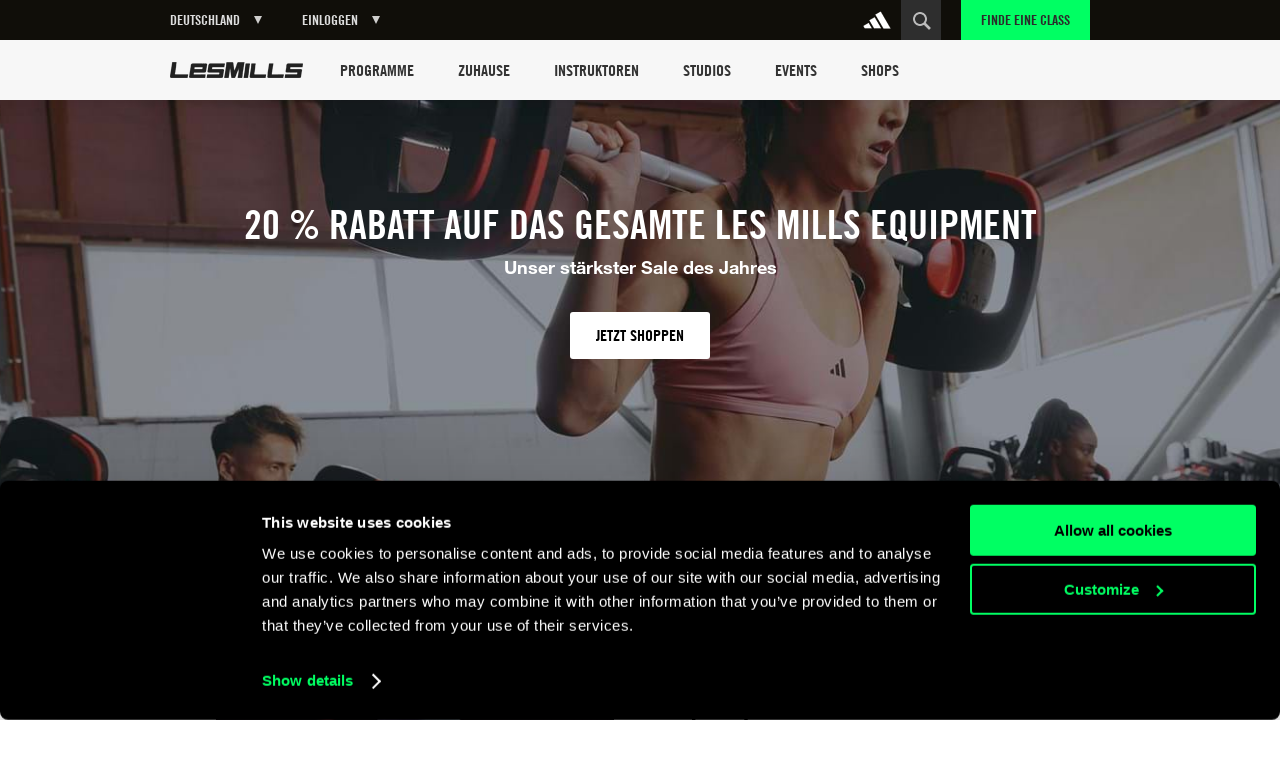

--- FILE ---
content_type: text/html
request_url: https://www.lesmills.com/de/
body_size: 14318
content:
<!doctype html> <html class="no-js" lang="en" data-st-key="VyB-k8nVFV38NrdHzbhV" data-st-site="de" data-maps-api-key="AIzaSyDiuMex20Ww4MWQAeN4m-8uyjXiouHq3h8" data-events-near-me-kilometers="50" ng-app="LesMills"> <head> <meta charset="utf-8"> <meta http-equiv="X-UA-Compatible" content="IE=edge,chrome=1,requiresActiveX=true"> <meta http-equiv="imagetoolbar" content="no"> <meta name="robots" content="max-snippet:-1, max-image-preview:large, max-video-preview:-1"/> <meta property="og:title" content="LES MILLS Germany – Fitness auf das n&#228;chste Level bringen"/> <meta property="og:description" content="Gruppenfitness, Ausbildungen, Beratung f&#252;r Studios, Equipment – alles aus einer Hand."/> <meta property="og:site_name" content="LES MILLS Germany"/> <meta property="og:url" content="https://www.lesmills.com/de/"/> <link rel="canonical" href="https://www.lesmills.com/de/"/> <meta property="og:image" content="https://lmimirroralphapvr.azureedge.net/static/media/31610/1a0b07cb-8ad5-4fb8-ae8b-81ad97247cd2/hero-500x500.png"/> <meta name="author" content="Bka Digital Outfitters, Auckland, New Zealand (www.bka.co.nz)"> <meta name="SKYPE_TOOLBAR" content="SKYPE_TOOLBAR_PARSER_COMPATIBLE"> <meta content="width=device-width, initial-scale=1.0, maximum-scale=1.0, user-scalable=0" name="viewport"/> <meta name="mobile-web-app-capable" content="yes"> <meta name="apple-mobile-web-app-capable" content="yes"> <meta name="apple-mobile-web-app-status-bar-style" content="black"> <meta name="apple-mobile-web-app-title" content="Les Mills"> <meta name="application-name" content="Les Mills"> <meta name="msapplication-tooltip" content="Les Mills"> <meta name="msapplication-starturl" content="http://www.lesmills.com/"> <meta name="theme-color" content="#000000"> <link rel="alternate" hreflang="x-default" href="https://www.lesmills.com/"> <link rel="alternate" hreflang="en-AI" href="https://www.lesmills.com/us/"> <link rel="alternate" hreflang="en-AG" href="https://www.lesmills.com/us/"> <link rel="alternate" hreflang="en-BS" href="https://www.lesmills.com/us/"> <link rel="alternate" hreflang="en-BB" href="https://www.lesmills.com/us/"> <link rel="alternate" hreflang="en-BM" href="https://www.lesmills.com/us/"> <link rel="alternate" hreflang="en-KY" href="https://www.lesmills.com/us/"> <link rel="alternate" hreflang="en-DM" href="https://www.lesmills.com/us/"> <link rel="alternate" hreflang="en-GD" href="https://www.lesmills.com/us/"> <link rel="alternate" hreflang="en-JM" href="https://www.lesmills.com/us/"> <link rel="alternate" hreflang="en-MS" href="https://www.lesmills.com/us/"> <link rel="alternate" hreflang="en-PR" href="https://www.lesmills.com/us/"> <link rel="alternate" hreflang="en-KN" href="https://www.lesmills.com/us/"> <link rel="alternate" hreflang="en-LC" href="https://www.lesmills.com/us/"> <link rel="alternate" hreflang="en-VC" href="https://www.lesmills.com/us/"> <link rel="alternate" hreflang="en-TT" href="https://www.lesmills.com/us/"> <link rel="alternate" hreflang="en-TC" href="https://www.lesmills.com/us/"> <link rel="alternate" hreflang="en-US" href="https://www.lesmills.com/us/"> <link rel="alternate" hreflang="en-VG" href="https://www.lesmills.com/us/"> <link rel="alternate" hreflang="en-IS" href="https://www.lesmills.com/uk/"> <link rel="alternate" hreflang="en-IE" href="https://www.lesmills.com/uk/"> <link rel="alternate" hreflang="en-GB" href="https://www.lesmills.com/uk/"> <link rel="alternate" hreflang="en-BG" href="https://www.lesmills.com/nordic/"> <link rel="alternate" hreflang="en-CZ" href="https://www.lesmills.com/nordic/"> <link rel="alternate" hreflang="en-DK" href="https://www.lesmills.com/nordic/"> <link rel="alternate" hreflang="en-EE" href="https://www.lesmills.com/nordic/"> <link rel="alternate" hreflang="en-FI" href="https://www.lesmills.com/nordic/"> <link rel="alternate" hreflang="en-LV" href="https://www.lesmills.com/nordic/"> <link rel="alternate" hreflang="en-LT" href="https://www.lesmills.com/nordic/"> <link rel="alternate" hreflang="en-NO" href="https://www.lesmills.com/nordic/"> <link rel="alternate" hreflang="en-PL" href="https://www.lesmills.com/nordic/"> <link rel="alternate" hreflang="en-RO" href="https://www.lesmills.com/nordic/"> <link rel="alternate" hreflang="en-SK" href="https://www.lesmills.com/nordic/"> <link rel="alternate" hreflang="en-SE" href="https://www.lesmills.com/nordic/"> <link rel="alternate" hreflang="de-AT" href="https://www.lesmills.com/de/"> <link rel="alternate" hreflang="de-DE" href="https://www.lesmills.com/de/"> <link rel="alternate" hreflang="de-HU" href="https://www.lesmills.com/de/"> <link rel="alternate" hreflang="nl-AW" href="https://www.lesmills.com/nl/"> <link rel="alternate" hreflang="nl-BE" href="https://www.lesmills.com/nl/"> <link rel="alternate" hreflang="nl-BQ" href="https://www.lesmills.com/nl/"> <link rel="alternate" hreflang="nl-CW" href="https://www.lesmills.com/nl/"> <link rel="alternate" hreflang="nl-NL" href="https://www.lesmills.com/nl/"> <link rel="alternate" hreflang="nl-SR" href="https://www.lesmills.com/nl/"> <link rel="alternate" hreflang="en-AE" href="https://www.lesmills.com/ae/"> <link rel="alternate" hreflang="en-AM" href="https://www.lesmills.com/ae/"> <link rel="alternate" hreflang="en-AZ" href="https://www.lesmills.com/ae/"> <link rel="alternate" hreflang="en-BH" href="https://www.lesmills.com/ae/"> <link rel="alternate" hreflang="en-BW" href="https://www.lesmills.com/ae/"> <link rel="alternate" hreflang="en-ET" href="https://www.lesmills.com/ae/"> <link rel="alternate" hreflang="en-GH" href="https://www.lesmills.com/ae/"> <link rel="alternate" hreflang="en-IR" href="https://www.lesmills.com/ae/"> <link rel="alternate" hreflang="en-IQ" href="https://www.lesmills.com/ae/"> <link rel="alternate" hreflang="en-JO" href="https://www.lesmills.com/ae/"> <link rel="alternate" hreflang="en-KZ" href="https://www.lesmills.com/ae/"> <link rel="alternate" hreflang="en-KE" href="https://www.lesmills.com/ae/"> <link rel="alternate" hreflang="en-KW" href="https://www.lesmills.com/ae/"> <link rel="alternate" hreflang="en-KG" href="https://www.lesmills.com/ae/"> <link rel="alternate" hreflang="en-LR" href="https://www.lesmills.com/ae/"> <link rel="alternate" hreflang="en-NG" href="https://www.lesmills.com/ae/"> <link rel="alternate" hreflang="en-OM" href="https://www.lesmills.com/ae/"> <link rel="alternate" hreflang="en-PK" href="https://www.lesmills.com/ae/"> <link rel="alternate" hreflang="en-QA" href="https://www.lesmills.com/ae/"> <link rel="alternate" hreflang="en-SA" href="https://www.lesmills.com/ae/"> <link rel="alternate" hreflang="en-SL" href="https://www.lesmills.com/ae/"> <link rel="alternate" hreflang="en-ZA" href="https://www.lesmills.com/ae/"> <link rel="alternate" hreflang="en-LK" href="https://www.lesmills.com/ae/"> <link rel="alternate" hreflang="en-TJ" href="https://www.lesmills.com/ae/"> <link rel="alternate" hreflang="en-TZ" href="https://www.lesmills.com/ae/"> <link rel="alternate" hreflang="en-TM" href="https://www.lesmills.com/ae/"> <link rel="alternate" hreflang="en-UG" href="https://www.lesmills.com/ae/"> <link rel="alternate" hreflang="en-UZ" href="https://www.lesmills.com/ae/"> <link rel="alternate" hreflang="en-YE" href="https://www.lesmills.com/ae/"> <link rel="alternate" hreflang="en-ZW" href="https://www.lesmills.com/ae/"> <link rel="alternate" hreflang="ja-JP" href="https://www.lesmills.com/jp/"> <link rel="alternate" hreflang="pt-BR" href="https://www.lesmills.com/br/"> <title>LES MILLS Germany – Fitness auf das n&#228;chste Level bringen</title> <meta name="title" content="LES MILLS Germany – Fitness auf das n&#228;chste Level bringen"/> <meta name="description" content="Gruppenfitness, Ausbildungen, Beratung f&amp;#252;r Studios, Equipment – alles aus einer Hand."> <meta property="twitter:site" content="@lesmills"/> <meta property="twitter:creator" content="@lesmills"/> <meta property="twitter:title" content="LES MILLS Germany – Fitness auf das n&#228;chste Level bringen"/> <meta property="twitter:description" content="Gruppenfitness, Ausbildungen, Beratung f&#252;r Studios, Equipment – alles aus einer Hand."/> <meta property="twitter:image" content="https://lmimirroralphapvr.azureedge.net/static/media/27756/9d54e6d4-7a37-4cf7-94b9-0f21446c22f5/lm-rb_ss22_bodypump_group1_0459_final_small.png"/> <meta property="twitter:card" content="summary_large_image"/> <meta class="swiftype" name="page_title" data-type="string" content="LES MILLS Germany – Fitness auf das n&#228;chste Level bringen"/> <meta class="swiftype" name="page_description" data-type="string" content="Gruppenfitness, Ausbildungen, Beratung f&amp;#252;r Studios, Equipment – alles aus einer Hand."/> <meta class="swiftype" name="site" data-type="string" content="de"/> <meta class="swiftype" name="page_type" data-type="string" content="Home"/> <meta name="msvalidate.01" content="01FCCB42CE08DB4B748A1E602D22336E"/> <meta name="google-site-verification" content="U9MHt3n-u7suDQUnSBFATgPSwMxij0fj_t43KvAapig"/> <link rel="apple-touch-icon" sizes="180x180" href="https://lmimirroralphapvr.azureedge.net/static/resources/img/33ba0487-800b-4366-a5f0-b99c0ca291cb/apple-touch-icon.png"> <link rel="icon" type="image/png" sizes="32x32" href="https://lmimirroralphapvr.azureedge.net/static/resources/img/c2910606-c29b-43e0-9a14-7013b00bb2ec/favicon-32x32.png"> <link rel="icon" type="image/png" sizes="16x16" href="https://lmimirroralphapvr.azureedge.net/static/resources/img/d308c05b-ac94-4537-96cb-da6a045d4c8d/favicon-16x16.png"> <link rel="manifest" href="https://lmimirroralphapvr.azureedge.net/static/resources/img/3a045ad3-c46f-495f-84c7-2ba2c86369ef/manifest.json"> <link rel="mask-icon" href="https://lmimirroralphapvr.azureedge.net/static/resources/img/86e6d8c6-16d8-4c5f-b7ab-7a5db236455b/safari-pinned-tab.svg" color="#5bbad5"> <link rel="shortcut icon" href="https://lmimirroralphapvr.azureedge.net/static/resources/img/1bf7da2d-11e5-473b-b15b-3f1ac7c05a3d/favicon.ico"> <meta name="msapplication-config" content="https://lmimirroralphapvr.azureedge.net/static/resources/img/b3558303-e6cb-43e9-85b6-d08705446ac3/browserconfig.xml"> <meta name="theme-color" content="#ffffff"> <link href="https://lmimirroralphapvr.azureedge.net/static/resources/css/d58e33c9-c538-40da-91d8-f119577360ba/site.css" rel="stylesheet"/> <noscript><iframe src="//www.googletagmanager.com/ns.html?id=GTM-N9PZQ5" height="0" width="0" style="display:none;visibility:hidden"></iframe></noscript> <script>
    dataLayer = [];
</script> <script>
    dataLayer = [{ 'dimension16': 'Germany' }];

    (function (w, d, s, l, i) {
        w[l] = w[l] || []; w[l].push({
            'gtm.start':
            new Date().getTime(), event: 'gtm.js'
        }); var f = d.getElementsByTagName(s)[0],
        j = d.createElement(s), dl = l != 'dataLayer' ? '&l=' + l : ''; j.async = true; j.src =
        '//www.googletagmanager.com/gtm.js?id=' + i + dl; f.parentNode.insertBefore(j, f);
        })(window, document, 'script', 'dataLayer', 'GTM-N9PZQ5');
</script> </head> <body> <svg xmlns="http://www.w3.org/2000/svg" style="display: none;"> <symbol id="cf-icon-email" viewBox="0 0 24 24"> <path d="M21 4H3c-1.1 0-2 .9-2 2v12c0 1.1.9 2 2 2h18c1.1 0 2-.9 2-2V6c0-1.1-.9-2-2-2zm0 14H3V8l7.9 5.3c.7.4 1.5.4 2.2 0L21 8v10zm-9-6L3 6h18l-9 6z"/> </symbol> <symbol id="cf-icon-facebook" viewBox="0 0 24 24"> <path d="M17 9h-3.4V6.7c0-.8.6-1 .9-1h2.4V2h-3.3C10 2 9.1 4.8 9.1 6.5V9H7v3.8h2.1V22h4.5v-9.2h3L17 9z"/> </symbol> <symbol id="cf-icon-twitter" viewBox="0 0 24 24"> <path d="M23.7 4.7c-.9.4-1.8.6-2.8.8 1-.6 1.8-1.5 2.1-2.7-.9.5-2 .9-3 1.2-.9-.9-2.1-1.5-3.5-1.5-2.6 0-4.8 2.1-4.8 4.8 0 .4 0 .7.1 1.1-4-.2-7.5-2.1-9.9-5-.4.7-.6 1.5-.6 2.4 0 1.7.8 3.1 2.1 4-.8 0-1.5-.2-2.2-.6v.1c0 2.3 1.7 4.3 3.8 4.7-.4.1-.8.2-1.3.2-.3 0-.6 0-.9-.1.6 1.9 2.4 3.3 4.5 3.3-1.6 1.3-3.7 2.1-6 2.1-.4 0-.8 0-1.1-.1 2.1 1.4 4.6 2.2 7.4 2.2 8.8 0 13.6-7.3 13.6-13.6v-.6c1-.8 1.8-1.7 2.5-2.7z"/> </symbol> <symbol id="cf-icon-google-plus" viewBox="0 0 24 24"> <path d="M12.3 13.4c-.5-.4-1.5-1.3-1.5-1.8 0-.6.2-.9 1.1-1.7 1-.8 1.7-2 1.7-3.3 0-1.5-.7-2.4-1.9-3.6h1.9l1.3-.6H9c-2.6 0-5.1 2-5.1 4.3 0 2.4 1.8 4.3 4.5 4.3h.5c-.2.3-.3.7-.3 1.1 0 .7.4 1.2.8 1.6h-1c-3.3 0-5.8 2.1-5.8 4.2s2.8 3.5 6 3.5c3.7 0 5.8-2.1 5.8-4.2-.1-1.6-.6-2.7-2.1-3.8zm-3.2-2.9c-1.5 0-3-1.7-3.2-3.7-.3-2 .8-3.5 2.3-3.5 1.5 0 3 1.6 3.2 3.6.2 2.1-.8 3.6-2.3 3.6zm-.6 10.1c-2.3 0-3.9-1.4-3.9-3.1 0-1.7 2-3.1 4.3-3.1.5 0 1 .1 1.5.2 1.2.9 2.1 1.3 2.4 2.3 0 .2.1.4.1.6-.1 1.7-1.2 3.1-4.4 3.1z"/> <path d="M18.5 10.8v-3h-1.2v3h-2.9V12h2.9v3h1.2v-3h3v-1.2"/> </symbol> <symbol id="cf-icon-linkedin" viewBox="0 0 24 24"> <path d="M2.8 8.8h3.9v12.7H2.8V8.8zm2-6.3c1.3 0 2.3 1 2.3 2.3S6 7.1 4.8 7.1c-1.3 0-2.3-1-2.3-2.3s1-2.3 2.3-2.3M9.2 8.8H13v1.7c.5-1 1.8-2 3.7-2 4 0 4.7 2.6 4.7 6v6.9h-3.9v-6.2c0-1.5 0-3.4-2-3.4-2.1 0-2.4 1.6-2.4 3.3v6.3H9.2V8.8z"/> </symbol> <symbol id="cf-icon-chev-right" viewBox="0 0 512 512"> <path d="m217 126l-28 30 90 96-90 97 28 29 118-126z"/> </symbol> <symbol id="cf-icon-chev-left" viewBox="0 0 512 512"> <path d="m323 156l-28-30-118 126 118 126 28-29-90-97z"/> </symbol> </svg> <style type="text/css">
		.fortyn_popup_frame input, .fortyn_popup_frame input[type=text], .fortyn_popup_frame textarea {
			margin: 0 0 10px;
			vertical-align: top;
			font-family: Arial,Helvetica,sans-serif;
			line-height: normal;
			-moz-box-sizing: border-box;
			-webkit-box-sizing: border-box;
			box-sizing: border-box;
			padding: 8px;
			width: 100%;
			border: 2px solid #B3B1B1;
			border-radius: 2px;
			-webkit-border-radius: 2px;
			-moz-border-radius: 2px;
			font-size: 100%;
			height: 36px
		}

		.fortyn_popup_frame ol, .fortyn_popup_frame ul {
			list-style: none
		}

		.fortyn_popup_frame blockquote, .fortyn_popup_frame q {
			quotes: none
		}

		.fortyn_popup_frame table, .fortyn_popup_frame table td {
			padding: 0;
			border: none;
			border-collapse: collapse
		}

		.fortyn_popup_frame embed, .fortyn_popup_frame img {
			vertical-align: top
		}

		.fortyn_input_placeholder {
			color: #aaa
		}

		.fortyn_popup_frame {
			font-family: Arial,Helvetica,sans-serif;
			font-style: normal;
			font-size: 15px;
			color: #fff;
			background-color: #000;
			min-width: 300px;
			max-width: 700px;
			margin: 5px;
			padding: 15px;
			position: absolute;
			border: 5px solid #fff;
			border-radius: 3px;
			-webkit-border-radius: 3px;
			-moz-border-radius: 3px
		}

			.fortyn_popup_frame .fortyn_popup_close {
				top: -13px;
				right: -13px;
				background: #000;
				width: 22px;
				height: 22px;
				line-height: 22px;
				position: absolute;
				border: solid #fff;
				border-radius: 35px;
				-webkit-border-radius: 35px;
				-moz-border-radius: 35px;
				font-size: 18px;
				font-weight: 700;
				text-align: center;
				cursor: pointer
			}

				.fortyn_popup_frame .fortyn_popup_close:hover {
					box-shadow: 0 0 11px #fff
				}

			.fortyn_popup_frame .fortyn_popup_label {
				padding: 0 0 8px
			}

			.fortyn_popup_frame .fortyn_popup_subtitle {
				font-size: 16px;
				line-height: 18px;
				padding: 8px 0
			}

			.fortyn_popup_frame .fortyn_popup_error {
				color: red;
				font-size: 15px;
				text-align: center
			}

			.fortyn_popup_frame .fortyn_popup_email {
				display: flex
			}

			.fortyn_popup_frame .fortyn_popup_interest textarea {
				height: 100px
			}

			.fortyn_popup_frame .fortyn_popup_submit {
				float: right;
				background: #fed500;
				margin: 10px 0 0;
				padding: 8px 13px;
				color: #000;
				font-size: 17px;
				border-radius: 4px;
				-moz-border-radius: 4px;
				-webkit-border-radius: 4px;
				cursor: pointer;
				box-shadow: 0 0 1px #fff;
				font-weight: 700
			}

			.fortyn_popup_frame .fortyn_popup_submit_link {
				float: right;
				margin: 20px 0 0;
				color: #fff;
				text-decoration: underline
			}

			.fortyn_popup_frame .fortyn_popup_submit:hover {
				box-shadow: 0 0 5px #fff
			}
	</style> <base href="/"> <div id="FACModalWapper"> <section class="class-finder class-finder--loading" id="class-finder"> <a href="javascript:void(0)" class="class-finder__close js-close-class-finder"></a> <form class="class-finder__form" id="class-finder__form"> <h3 class="class-finder__form__title">Find a class</h3> <div class="class-finder__form__container"> <div class="selected-facility-name__container"> <span class="selected-facility-name__location"><img src="https://lmimirroralphapvr.azureedge.net/static/resources/img/icons/e4caa9f4-ac35-453e-855d-3eb5ee4c1e56/location.svg" alt="location icon"/></span> <span class="selected-facility-name"></span> <span class="selected-facility-name__container__close"> </span> </div> <div class="class-finder__form__container--divider"> <span class="class-finder__dropdown__selected"> <label class="">W&#228;hlen Sie eine Klasse(n) aus</label> <span data-label="Alle Classes">Alle Classes</span> </span> </div> <div> <input type="text" class="class-finder__input" placeholder="PLZ oder Stadt eingeben" id="class-finder__input"/> <button type="submit" class="class-finder__submit"></button> </div> </div> </form> <div class="class-finder__dropdown"> <div class="class-finder__dropdown__content" id="class-finder__filter"> <div class="class-finder__dropdown__inner"> <ul class="class-finder__programs__list"> <li class="class-finder__program__item"> <input type="checkbox" data-nouniform id="class-finder-all" value="all" data-name="Alle Classes" checked/> <label for="class-finder-all">Alle Classes</label> </li> <li class="class-finder__program__item lmi-ba"> <input type="checkbox" data-nouniform id="program-item-ba" value="ba" data-api-keys="ba" data-name="BODYATTACK"/> <label for="program-item-ba">BODYATTACK</label> </li> <li class="class-finder__program__item lmi-bb"> <input type="checkbox" data-nouniform id="program-item-bb" value="bb" data-api-keys="bb" data-name="BODYBALANCE"/> <label for="program-item-bb">BODYBALANCE</label> </li> <li class="class-finder__program__item lmi-bc"> <input type="checkbox" data-nouniform id="program-item-bc" value="bc" data-api-keys="bc" data-name="BODYCOMBAT"/> <label for="program-item-bc">BODYCOMBAT</label> </li> <li class="class-finder__program__item lmi-bj"> <input type="checkbox" data-nouniform id="program-item-bj" value="bj" data-api-keys="bj" data-name="BODYJAM"/> <label for="program-item-bj">BODYJAM</label> </li> <li class="class-finder__program__item lmi-bp"> <input type="checkbox" data-nouniform id="program-item-bp" value="bp" data-api-keys="bp" data-name="BODYPUMP"/> <label for="program-item-bp">BODYPUMP</label> </li> <li class="class-finder__program__item lmi-btm"> <input type="checkbox" data-nouniform id="program-item-btm" value="btm" data-api-keys="btm" data-name="BORN TO MOVE"/> <label for="program-item-btm">BORN TO MOVE</label> </li> <li class="class-finder__program__item lmi-lmbph"> <input type="checkbox" data-nouniform id="program-item-lmbph" value="lmbph" data-api-keys="lmbph" data-name="LES MILLS BODYPUMP HEAVY"/> <label for="program-item-lmbph">LES MILLS BODYPUMP HEAVY</label> </li> <li class="class-finder__program__item lmi-lmc"> <input type="checkbox" data-nouniform id="program-item-lmc" value="lmc" data-api-keys="lmc" data-name="LES MILLS CEREMONY"/> <label for="program-item-lmc">LES MILLS CEREMONY</label> </li> <li class="class-finder__program__item lmi-cr"> <input type="checkbox" data-nouniform id="program-item-cr" value="cr" data-api-keys="cr" data-name="LES MILLS CORE"/> <label for="program-item-cr">LES MILLS CORE</label> </li> <li class="class-finder__program__item lmi-lmd"> <input type="checkbox" data-nouniform id="program-item-lmd" value="lmd" data-api-keys="lmd" data-name="LES MILLS DANCE"/> <label for="program-item-lmd">LES MILLS DANCE</label> </li> <li class="class-finder__program__item lmi-lmfs"> <input type="checkbox" data-nouniform id="program-item-lmfs" value="lmfs" data-api-keys="lmfs" data-name="LES MILLS FUNCTIONAL STRENGTH"/> <label for="program-item-lmfs">LES MILLS FUNCTIONAL STRENGTH</label> </li> <li class="class-finder__program__item lmi-lmga lmi-lmgc lmi-lmgs"> <input type="checkbox" data-nouniform id="program-item-lmga" value="lmga" data-api-keys="lmga,lmgc,lmgs" data-name="LES MILLS GRIT SERIES"/> <label for="program-item-lmga">LES MILLS GRIT SERIES</label> </li> <li class="class-finder__program__item lmi-lmp"> <input type="checkbox" data-nouniform id="program-item-lmp" value="lmp" data-api-keys="lmp" data-name="LES MILLS PILATES"/> <label for="program-item-lmp">LES MILLS PILATES</label> </li> <li class="class-finder__program__item lmi-lms"> <input type="checkbox" data-nouniform id="program-item-lms" value="lms" data-api-keys="lms" data-name="LES MILLS SHAPES"/> <label for="program-item-lms">LES MILLS SHAPES</label> </li> <li class="class-finder__program__item lmi-lmsp"> <input type="checkbox" data-nouniform id="program-item-lmsp" value="lmsp" data-api-keys="lmsp" data-name="LES MILLS SPRINT"/> <label for="program-item-lmsp">LES MILLS SPRINT</label> </li> <li class="class-finder__program__item lmi-lmsd"> <input type="checkbox" data-nouniform id="program-item-lmsd" value="lmsd" data-api-keys="lmsd" data-name="LES MILLS STRENGTH DEVELOPMENT"/> <label for="program-item-lmsd">LES MILLS STRENGTH DEVELOPMENT</label> </li> <li class="class-finder__program__item lmi-lmt"> <input type="checkbox" data-nouniform id="program-item-lmt" value="lmt" data-api-keys="lmt" data-name="LES MILLS THRIVE"/> <label for="program-item-lmt">LES MILLS THRIVE</label> </li> <li class="class-finder__program__item lmi-lmtn"> <input type="checkbox" data-nouniform id="program-item-lmtn" value="lmtn" data-api-keys="lmtn" data-name="LES MILLS TONE"/> <label for="program-item-lmtn">LES MILLS TONE</label> </li> <li class="class-finder__program__item lmi-lmy"> <input type="checkbox" data-nouniform id="program-item-lmy" value="lmy" data-api-keys="lmy" data-name="LES MILLS YOGA"/> <label for="program-item-lmy">LES MILLS YOGA</label> </li> <li class="class-finder__program__item lmi-ls"> <input type="checkbox" data-nouniform id="program-item-ls" value="ls" data-api-keys="ls" data-name="LMI STEP"/> <label for="program-item-ls">LMI STEP</label> </li> <li class="class-finder__program__item lmi-rpm"> <input type="checkbox" data-nouniform id="program-item-rpm" value="rpm" data-api-keys="rpm" data-name="RPM"/> <label for="program-item-rpm">RPM</label> </li> <li class="class-finder__program__item lmi-tr"> <input type="checkbox" data-nouniform id="program-item-tr" value="tr" data-api-keys="tr" data-name="THE TRIP"/> <label for="program-item-tr">THE TRIP</label> </li> <li class="class-finder__program__item lmi-vba lmi-vbb lmi-vbc lmi-vbp lmi-vbtm lmi-vcr lmi-vlmd lmi-vlmga lmi-vlmgc lmi-vlmgs lmi-vlmsp lmi-vrpm lmi-vtr"> <input type="checkbox" data-nouniform id="program-item-vba" value="vba" data-api-keys="vba,vbb,vbc,vbp,vbtm,vcr,vlmd,vlmga,vlmgc,vlmgs,vlmsp,vrpm,vtr" data-name="VIRTUAL"/> <label for="program-item-vba">VIRTUAL</label> </li> </ul> </div> </div> </div> <div class="class-finder__map-container"> <div class="class-finder__map__loading"> <span class="class-finder__map__loading__text">LAden...</span> </div> <div id="class-finder__map__loader"><img src="https://lmimirroralphapvr.azureedge.net/static/resources/img/51c50e0c-425f-4fbd-9361-043084487272/fac-map-loader.svg" alt="map loading icon"></div> <div class="class-finder__map" id="class-finder__map"></div> </div> <div class="class-finder__results"> <h2 class="class-finder__results__title"><span class="class-finder__results__title__see">Sehen</span><span class="class-finder__results__count" id="class-finder__results__count">0</span>&nbsp;<span class="class-finder__results__title__locations">Gefundene Standorte</span></h2> <ul class="class-finder__results__list" id="class-finder__results__placeholder"> <li class="class-finder__result class-finder__result__placeholder"> <h3 class="class-finder__result__title">LAden...</h3> <address class="class-finder__result__address">LAden...</address> </li> <li class="class-finder__result class-finder__result__placeholder"> <h3 class="class-finder__result__title">LAden...</h3> <address class="class-finder__result__address">LAden...</address> </li> <li class="class-finder__result class-finder__result__placeholder"> <h3 class="class-finder__result__title">LAden...</h3> <address class="class-finder__result__address">LAden...</address> </li> </ul> <ul class="class-finder__results__list" id="class-finder__results__list"> <li class="class-finder__result"> <h3 class="class-finder__result__title"></h3> <address class="class-finder__result__address"></address> </li> </ul> </div> <div id="club-finder-info-container" class="class-finder__info__container"></div> </section> <div id="classfinder_noresults" class="info-modal hide"> <h2 class="info-modal__title">Kein Ergebnis</h2> <p>Wir konnten keine Ergebnisse zu dieser Suche finden. Tipp: Suche noch einmal und gebe die n&#228;chstgr&#246;&#223;ere Stadt in deiner N&#228;he an.</p> <button class="info-modal__button" id="classfinder_noresults_hide">OK</button> </div> <script id="classTpl" type="text/template">
    <h3 class="class-finder__result__title">{{name}}</h3>
    <address class="class-finder__result__address">{{address}}</address>
</script> <script id="classInfoWindowTpl" type="text/template">
	<div id="class-finder__info__swipeup" class="class-finder__info__swipeup"></div>
    <div class="class-finder__info" data-name="{{name}}" data-id="{{id}}">
		<div class="class-finder__info__head">
			<div>
				<h3 class="class-finder__info__title">{{name}}</h3>
			</div>
			<div class="class-finder__info__close">
			</div>
			<div class="class-finder__info__expand">
			</div>
		</div>
		<div class="class-finder__info__details">
			<div class="class-finder__info__row">
				<span class="class-finder__info__addr"><img src="https://lmimirroralphapvr.azureedge.net/static/resources/img/icons/e4caa9f4-ac35-453e-855d-3eb5ee4c1e56/location.svg" alt="location icon" /></span>
				<span><a href="https://www.google.com/maps/search/?api=1&query={{address}}" target="_blank">{{address}}</a></span>
			</div>
			<div class="class-finder__info__row">
				<span class="class-finder__info__phone"><img src="https://lmimirroralphapvr.azureedge.net/static/resources/img/icons/37913641-ede4-4fb5-945f-c196814f5046/phone.svg" alt="phone icon" /></span>
				<span><a href="tel:{{phone}}">{{phone}}</a></span>
			</div>
			<div class="class-finder__info__row">
				<span class="class-finder__info__website"><img src="https://lmimirroralphapvr.azureedge.net/static/resources/img/icons/4b03bf74-d242-43f4-8c0f-c1916a5b0e25/website.svg" alt="website icon" /></span>
				<span><a href="{{url}}" target="_blank" class="js-class-finder__info__website">{{url}}</a></span>
			</div>
		</div>
        <div class="class-finder__info__classes">
			<h5>Klassen</h5>
			<ul>
				{{#classNames}}
				<li>{{.}}</li>
				{{/classNames}}
			</ul>
        </div>
    </div>
</script> <input type="hidden" id="FACApiUrl" value="https://licensee-api.azure-api.net/api/class/getbygeo"/> <input type="hidden" id="SubscriptionKey" value="c7863d655cf5497baf15a417d2705e09"/> <input type="hidden" id="FACDataSource" value="db"/> <input type="hidden" id="LocationsLabel" value="Location(s)"/> <input type="hidden" id="LoadingLabel" value="LAden"/> <input type="hidden" id="SelectionsLabel" value=""/> <input type="hidden" id="ClassTypes" value="[[&quot;BA&quot;,&quot;lmi-ba&quot;,&quot;BODYATTACK&quot;],[&quot;BB&quot;,&quot;lmi-bb&quot;,&quot;BODYBALANCE&quot;],[&quot;BC&quot;,&quot;lmi-bc&quot;,&quot;BODYCOMBAT&quot;],[&quot;BJ&quot;,&quot;lmi-bj&quot;,&quot;BODYJAM&quot;],[&quot;BP&quot;,&quot;lmi-bp&quot;,&quot;BODYPUMP&quot;],[&quot;BTM&quot;,&quot;lmi-btm&quot;,&quot;BORN TO MOVE&quot;],[&quot;LMBPH&quot;,&quot;lmi-lmbph&quot;,&quot;LES MILLS BODYPUMP HEAVY&quot;],[&quot;LMC&quot;,&quot;lmi-lmc&quot;,&quot;LES MILLS CEREMONY&quot;],[&quot;CR&quot;,&quot;lmi-cr&quot;,&quot;LES MILLS CORE&quot;],[&quot;LMD&quot;,&quot;lmi-lmd&quot;,&quot;LES MILLS DANCE&quot;],[&quot;LMFS&quot;,&quot;lmi-lmfs&quot;,&quot;LES MILLS FUNCTIONAL STRENGTH&quot;],[&quot;LMGA&quot;,&quot;lmi-lmga&quot;,&quot;LES MILLS GRIT SERIES&quot;],[&quot;LMGC&quot;,&quot;lmi-lmgc&quot;,&quot;LES MILLS GRIT SERIES&quot;],[&quot;LMGS&quot;,&quot;lmi-lmgs&quot;,&quot;LES MILLS GRIT SERIES&quot;],[&quot;LMP&quot;,&quot;lmi-lmp&quot;,&quot;LES MILLS PILATES&quot;],[&quot;LMS&quot;,&quot;lmi-lms&quot;,&quot;LES MILLS SHAPES&quot;],[&quot;LMSP&quot;,&quot;lmi-lmsp&quot;,&quot;LES MILLS SPRINT&quot;],[&quot;LMSD&quot;,&quot;lmi-lmsd&quot;,&quot;LES MILLS STRENGTH DEVELOPMENT&quot;],[&quot;LMT&quot;,&quot;lmi-lmt&quot;,&quot;LES MILLS THRIVE&quot;],[&quot;LMTN&quot;,&quot;lmi-lmtn&quot;,&quot;LES MILLS TONE&quot;],[&quot;LMY&quot;,&quot;lmi-lmy&quot;,&quot;LES MILLS YOGA&quot;],[&quot;LS&quot;,&quot;lmi-ls&quot;,&quot;LMI STEP&quot;],[&quot;RPM&quot;,&quot;lmi-rpm&quot;,&quot;RPM&quot;],[&quot;TR&quot;,&quot;lmi-tr&quot;,&quot;THE TRIP&quot;],[&quot;VBA&quot;,&quot;lmi-vba&quot;,&quot;VIRTUAL&quot;],[&quot;VBB&quot;,&quot;lmi-vbb&quot;,&quot;VIRTUAL&quot;],[&quot;VBC&quot;,&quot;lmi-vbc&quot;,&quot;VIRTUAL&quot;],[&quot;VBP&quot;,&quot;lmi-vbp&quot;,&quot;VIRTUAL&quot;],[&quot;VBTM&quot;,&quot;lmi-vbtm&quot;,&quot;VIRTUAL&quot;],[&quot;VCR&quot;,&quot;lmi-vcr&quot;,&quot;VIRTUAL&quot;],[&quot;VLMD&quot;,&quot;lmi-vlmd&quot;,&quot;VIRTUAL&quot;],[&quot;VLMGA&quot;,&quot;lmi-vlmga&quot;,&quot;VIRTUAL&quot;],[&quot;VLMGC&quot;,&quot;lmi-vlmgc&quot;,&quot;VIRTUAL&quot;],[&quot;VLMGS&quot;,&quot;lmi-vlmgs&quot;,&quot;VIRTUAL&quot;],[&quot;VLMSP&quot;,&quot;lmi-vlmsp&quot;,&quot;VIRTUAL&quot;],[&quot;VRPM&quot;,&quot;lmi-vrpm&quot;,&quot;VIRTUAL&quot;],[&quot;VTR&quot;,&quot;lmi-vtr&quot;,&quot;VIRTUAL&quot;]]"/> </div> <div class="masthead-wrapper"> <header id="masthead" class="masthead"> <div class="masthead__content"> <a href="/de/" class="logo logo--light masthead__logo">Global</a> <div id="large-user-action" class="large-user-action"></div> <div class="masthead__search" id="masthead__search"> <div class="masthead__search__form"> <input type="text" data-page="/de/suchen/" class="masthead__search__input" placeholder="Suchen"/> <button class="masthead__search__submit"><span>Los</span></button> </div> </div> <a href="javascript:void(0)" class="nav-toggle" id="nav-toggle"></a> <a href="#" class="search-toggle" id="search-toggle"></a> <a href="/de/finde-eine-klasse/" class="masthead__find-a-class masthead__find-a-class--small ">Finde eine Class</a> <div class="masthead__actions"> <a class="masthead__adidas-logo" href="https://go.adidas.com/ihha/lesmillstraining" target="_blank" title="Adidas" rel="nofollow noopener"> <svg class="adidas-logo" width="240" height="240" viewBox="0 0 240 240" fill="none" xmlns="http://www.w3.org/2000/svg"> <path d="M57.4017 142.203L18 164.558L28.2941 182.301H80.6523L57.4017 142.203Z" fill="white" stroke="white"/> <path d="M102.321 99.6074L63.0996 121.969L98.3988 182.308H150.813L102.321 99.6074Z" fill="white" stroke="white"/> <path d="M147.653 57L108.227 79.6588L168.61 183.14H221.001L147.653 57Z" fill="white" stroke="white"/> </svg> </a> <div class="masthead_search-desktop" id="masthead-search-desktop-wrapper"> <a href="javascript:void(0)" class="search-toggle search-toggle--desktop" id="search-toggle-desktop" data-href="#"></a> </div> <a href="/de/finde-eine-klasse/" id="find-class-url" class="masthead__find-a-class masthead__find-a-class--desktop ">Finde eine Class</a> </div> </div> </header> <div class="nav-primary" id="nav-primary"> <nav class="nav-primary__content"> <a href="/de/" class="logo">Les Mills Home</a> <div id="small-user-action" class="small-user-action"> <div class="country-selector"> <div class="country-selector__flyout"> <div class="country-selector__flyout__inner"> <div class="region "> <h3 class="region__header">Rest der Welt</h3> <ul class="region__site__container"> <li><a href="/" class="region__site">Global</a></li> <li><a href="https://www.lesmills.com.au/" class="region__site">Asien-Pazifik</a></li> <li><a href="https://www.lesmills.com.cn" class="region__site">China</a></li> <li><a href="https://www.lesmills.co.il/" class="region__site">Israel</a></li> <li><a href="/jp/" class="region__site">Japan</a></li> <li><a href="/ae/" class="region__site">Mittlerer Osten</a></li> </ul> </div> <div class="region "> <h3 class="region__header">Amerika</h3> <ul class="region__site__container"> <li><a href="http://www.lesmillsargentina.com.ar/" class="region__site">Argentinien</a></li> <li><a href="http://www.lesmillsargentina.com.ar/" class="region__site">Bolivien</a></li> <li><a href="/br/" class="region__site">Brasilien</a></li> <li><a href="http://bodysystems.cl/" class="region__site">Chile</a></li> <li><a href="https://lesmills.com.co/" class="region__site">Kolumbien</a></li> <li><a href="https://lesmills.com.co/" class="region__site">Ecuador</a></li> <li><a href="https://www.lesmills.mx/" class="region__site">Mexiko</a></li> <li><a href="https://lesmills.com.co/" class="region__site">Panama</a></li> <li><a href="http://www.lesmillsargentina.com.ar/" class="region__site">Paraguay</a></li> <li><a href="https://lesmills.com.co/" class="region__site">Peru</a></li> <li><a href="http://www.lesmillsargentina.com.ar/" class="region__site">Uruguay</a></li> <li><a href="/us/" class="region__site">Vereinigte Staaten</a></li> <li><a href="https://lesmills.com.co/" class="region__site">Venezuela</a></li> </ul> </div> <div class="region "> <h3 class="region__header">Europa</h3> <ul class="region__site__container"> <li><a href="http://lesmills.rs/" class="region__site">Balkan</a></li> <li><a href="/france/" class="region__site">Belgien</a></li> <li><a href="https://www.lesmills.com/nordic/" class="region__site">D&#228;nemark</a></li> <li><a href="https://www.lesmills.com/nordic/" class="region__site">Estland</a></li> <li><a href="https://www.lesmills.com/nordic/" class="region__site">Finnland</a></li> <li><a href="https://www.lesmills.fr" class="region__site">France</a></li> <li><a href="/de/" class="region__site active">Deutschland</a></li> <li><a href="http://www.lesmillsgreece.gr" class="region__site">Griechenland</a></li> <li><a href="https://www.lesmills.it/" class="region__site">Italien</a></li> <li><a href="/nl/" class="region__site">Niederlande</a></li> <li><a href="/nordic/" class="region__site">Nordisch</a></li> <li><a href="https://www.lesmills.com/nordic/" class="region__site">Norwegen</a></li> <li><a href="https://www.lesmills.com/nordic/" class="region__site">Polen</a></li> <li><a href="https://www.lesmills.pt" class="region__site">Portugal</a></li> <li><a href="https://lesmills.si/" class="region__site">Slowenien</a></li> <li><a href="http://www.lesmills.es" class="region__site">Spanien</a></li> <li><a href="/nordic/" class="region__site">Schweden</a></li> <li><a href="https://lesmills.ch/" class="region__site">Schweiz</a></li> <li><a href="/uk/" class="region__site">Gro&#223;britannien</a></li> </ul> </div> </div> </div> <a href="#" class="country-selector__selected">Deutschland</a> </div> <div class="masthead__user"> <a href="#" class="sign-in-register-button masthead__user__toggle">Einloggen</a> <div class="masthead__user__modal__container"> <div class="masthead__user__modal"> <div class="masthead__user__modal__inner"> <span class="label">LES MILLS Connect</span> <div class="user__modal__links"> <a href="https://welcome.lesmills.com/" target="_blank">Registrieren</a> <span class="user__modal__link-divider"> | </span> <a href="https://connect.lesmills.com/" target="_blank">Login</a> </div> </div> </div> </div> </div> </div> <ul class="nav-primary__list desktop-nav" itemscope itemtype="http://www.schema.org/SiteNavigationElement"> <li> <a class="nav-primary__item nav-primary__item--has-children" href="/de/programme/" itemprop="url"><span itemprop="name">PROGRAMME</span></a> <div class="nav-primary__more nav-primary__more--small"> <div class="nav-primary__more__container"> <div class="nav-primary__promotion"> <a href="/de/programme/gruppenfitness/les-mills-yoga/" class="nav-primary__promotion__link" style="background-color: #ffffff; color: #000000"> <img src="https://lmimirroralphapvr.azureedge.net/static/media/39441/4b06ae73-6168-4d40-8211-b748aa6aa20e/lme-website-banner-500-x-500-px-2.png" alt="LME Website Banner - 500 x 500 px (2).png"/> <div class="nav-primary__promotion__info"> <div class="nav-primary__promotion__heading">WELCOME LES MILLS YOGA!</div> <div class="nav-primary__promotion__subheading">Entdecke jetzt das neue Workout</div> </div> </a> </div> <div class="nav-primary__section"> <a href="/de/programme/alle-programme/" class="nav-primary__section__title nav-primary__item--has-children">GRUPPENFITNESS</a> <ul class="nav-primary__section__list"> <li><a href="/de/programme/gruppenfitness/bodyattack/">BODYATTACK</a></li> <li><a href="/de/programme/gruppenfitness/bodybalance/">BODYBALANCE</a></li> <li><a href="/de/programme/gruppenfitness/bodycombat/">BODYCOMBAT</a></li> <li><a href="/de/programme/gruppenfitness/bodyjam/">BODYJAM</a></li> <li><a href="/de/programme/gruppenfitness/bodypump/">BODYPUMP</a></li> <li><a href="/de/programme/gruppenfitness/les-mills-bodypump-heavy/">BODYPUMP HEAVY</a></li> <li><a href="/de/programme/gruppenfitness/les-mills-ceremony/">LES MILLS CEREMONY </a></li> <li><a href="/de/programme/gruppenfitness/les-mills-core/">LES MILLS CORE</a></li> <li><a href="/de/programme/gruppenfitness/les-mills-dance/">LES MILLS DANCE</a></li> <li><a href="/de/programme/gruppenfitness/les-mills-functional-strength/">LES MILLS FUNCTIONAL STRENGTH</a></li> <li><a href="/de/programme/gruppenfitness/les-mills-pilates/">LES MILLS PILATES</a></li> <li><a href="/de/programme/gruppenfitness/rpm/">RPM</a></li> <li><a href="/de/programme/gruppenfitness/les-mills-shapes/">LES MILLS SHAPES</a></li> <li><a href="/de/programme/gruppenfitness/lmistep/">LMI STEP</a></li> <li><a href="/de/programme/gruppenfitness/strength-development/">STRENGTH DEVELOPMENT</a></li> <li><a href="/de/programme/gruppenfitness/les-mills-thrive/">LES MILLS THRIVE </a></li> <li><a href="/de/programme/gruppenfitness/les-mills-tone/">LES MILLS TONE</a></li> <li><a href="/de/programme/gruppenfitness/the-trip/">THE TRIP</a></li> <li><a href="/de/programme/gruppenfitness/les-mills-yoga/">LES MILLS YOGA</a></li> </ul> </div> <div class="nav-primary__section"> <a href="/de/programme/hiit/" class="nav-primary__section__title nav-primary__item--has-children">HIIT</a> <ul class="nav-primary__section__list"> <li><a href="/de/programme/hiit/les-mills-sprint/">LES MILLS SPRINT</a></li> <li><a href="/de/programme/hiit/les-mills-grit-strength/">LES MILLS GRIT STRENGTH</a></li> <li><a href="/de/programme/hiit/les-mills-grit-athletic/">LES MILLS GRIT ATHLETIC</a></li> <li><a href="/de/programme/hiit/les-mills-grit-cardio/">LES MILLS GRIT CARDIO</a></li> </ul> <a href="/de/programme/kinder-jugendtraining/" class="nav-primary__section__title nav-primary__item--has-children">FÜR KIDS</a> <ul class="nav-primary__section__list"> <li><a href="/de/programme/kinder-jugendtraining/born-to-move-2-3-jahre/">BORN TO MOVE 2-3 JAHRE</a></li> <li><a href="/de/programme/kinder-jugendtraining/born-to-move-4-5-jahre/">BORN TO MOVE 4-5 JAHRE</a></li> <li><a href="/de/programme/kinder-jugendtraining/born-to-move-6-7-jahre/">BORN TO MOVE 6-7 JAHRE</a></li> <li><a href="/de/programme/kinder-jugendtraining/born-to-move-8-12-jahre/">BORN TO MOVE 8-12 JAHRE</a></li> <li><a href="/de/programme/kinder-jugendtraining/born-to-move-13-16-jahre/">BORN TO MOVE 13-16 JAHRE</a></li> </ul> </div> </div> </div> </li> <li> <a class="nav-primary__item nav-primary__item--has-children" href="/de/ondemand/" itemprop="url"><span itemprop="name">ZUHAUSE</span></a> <div class="nav-primary__more nav-primary__more--small"> <div class="nav-primary__more__container"> <div class="nav-primary__promotion"> <a href="https://try.lesmillsondemand.com/" target="_blank" class="nav-primary__promotion__link" style="background-color: #ffc425; color: #000000"> <img src="https://lmimirroralphapvr.azureedge.net/static/media/20222/91088153-b5ef-41ae-8d4f-6247e4a22a26/lmod2020-400x400.jpg" alt="lmod2020-400x400.jpg"/> <div class="nav-primary__promotion__info"> <div class="nav-primary__promotion__heading">F&#220;R JEDES FITNESSLEVEL UND JEDES ZIEL</div> </div> </a> </div> <div class="nav-primary__section"> <a href="https://my.lesmillsondemand.com/login" class="nav-primary__section__title nav-primary__item--has-children">EINLOGGEN</a> <ul class="nav-primary__section__list"> <li><a href="https://try.lesmillsondemand.com/">KOSTENLOSES PROBEABO</a></li> <li><a href="/de/wissen/">WISSEN</a></li> </ul> </div> </div> </div> </li> <li> <a class="nav-primary__item nav-primary__item--has-children" href="/de/instruktoren/" itemprop="url"><span itemprop="name">INSTRUKTOREN</span></a> <div class="nav-primary__more nav-primary__more--small"> <div class="nav-primary__more__container"> <div class="nav-primary__promotion"> <a href="/de/instruktoren/aus-fortbildungstermine/" class="nav-primary__promotion__link" style="background-color: #FFFFFF; color: #000000"> <img src="https://lmimirroralphapvr.azureedge.net/static/media/33172/e720ad4c-55bc-4873-9d23-aee9d6df5bc6/become-a-les-mills-instructor-banner-mobile.jpg" alt="become-a-les-mills-instructor-banner-mobile.jpg"/> <div class="nav-primary__promotion__info"> <div class="nav-primary__promotion__heading">Mach dein Hobby zu deinem Job</div> <div class="nav-primary__promotion__subheading">Ausbildung zur Instruktor*in</div> </div> </a> </div> <div class="nav-primary__section"> <a href="/de/instruktoren/initial-training/" class="nav-primary__section__title nav-primary__item--has-children">Ausbildung</a> <ul class="nav-primary__section__list"> <li><a href="/de/instruktoren/">Join the team</a></li> <li><a href="/de/instruktoren/initial-training/">Ausbildung</a></li> <li><a href="/de/instruktoren/aus-fortbildungstermine/">Termine</a></li> <li><a href="/de/instruktoren/kontakt/" target="_parent">Kontakt</a></li> </ul> </div> <div class="nav-primary__section"> <a href="/de/instruktoren/learn-develop/" class="nav-primary__section__title nav-primary__item--has-children">Weiterentwicklung & Support</a> <ul class="nav-primary__section__list"> <li><a href="/de/instruktoren/learn-develop/">Entwicklungsmöglichkeiten</a></li> <li><a href="/de/instruktoren/instruktoren-news/">INSTRUKTOREN NEWS</a></li> <li><a href="/de/instruktoren/instructor-coaches/">INSTRUCTOR COACHES</a></li> <li><a href="/de/instruktoren/instructor-hunter/">WERDE INSTRUCTOR HUNTER</a></li> </ul> </div> </div> </div> </li> <li> <a class="nav-primary__item nav-primary__item--has-children" href="/de/studios/" itemprop="url"><span itemprop="name">STUDIOS</span></a> <div class="nav-primary__more nav-primary__more--small"> <div class="nav-primary__more__container"> <div class="nav-primary__promotion"> <a href="https://connect.lesmills.com" target="_blank" class="nav-primary__promotion__link" style="background-color: #FFFFFF; color: #000000"> <img src="https://lmimirroralphapvr.azureedge.net/static/media/36308/13733fb8-f23b-4772-9f2e-9c673f350804/les-mills-connect-platform-mockup_600x600_1-1.png" alt="LES MILLS CONNECT Platform Mockup_600x600_1 (1).png"/> <div class="nav-primary__promotion__info"> <div class="nav-primary__promotion__heading">Eine Plattform f&#252;r alles</div> <div class="nav-primary__promotion__subheading">LES MILLS Connect</div> </div> </a> </div> <div class="nav-primary__section"> <a href="/de/studios/ultimativ/" class="nav-primary__section__title nav-primary__item--has-children">Partner werden</a> <ul class="nav-primary__section__list"> <li><a href="/de/studios/unsere-programme/">Alle Programme</a></li> <li><a href="/de/studios/unsere-programme/innovation/">INNOVATION</a></li> <li><a href="/de/studios/les-mills-ceremony/">LES MILLS CEREMONY</a></li> <li><a href="/de/studios/kontakt/"> Kontakt </a></li> </ul> </div> <div class="nav-primary__section"> <a href="/de/studios/digital-solutions/" class="nav-primary__section__title nav-primary__item--has-children">Digitale Lösungen</a> <ul class="nav-primary__section__list"> <li><a href="/de/studios/virtual/"> Les Mills Virtual </a></li> <li><a href="/de/studios/les-mills-content/">LES MILLS Content</a></li> <li><a href="/de/lmplus-affiliate-programm/">LES MILLS+</a></li> </ul> </div> <div class="nav-primary__section"> <span class="nav-primary__section__title nav-primary__item--has-children">WISSENSWERTES</span> <ul class="nav-primary__section__list"> <li><a href="/de/studios/forschung-insights/"> Forschung & Insights </a></li> <li><a href="https://www.lesmills.com/de/studios/les-mills-plattformen/">Tools & Ressourcen</a></li> <li><a href="https://shop.lesmills.com/de-clubs" target="_blank">Equipment</a></li> </ul> </div> </div> </div> </li> <li> <a class="nav-primary__item nav-primary__item--has-children" href="/de/events/" itemprop="url"><span itemprop="name">EVENTS</span></a> <div class="nav-primary__more nav-primary__more--small"> <div class="nav-primary__more__container"> <div class="nav-primary__promotion"> <a href="/de/events/les-mills-experience/" class="nav-primary__promotion__link" style="background-color: #FFFFFF; color: #000000"> <img src="https://lmimirroralphapvr.azureedge.net/static/media/38567/50e88dad-9c4c-4dae-9048-cade984a7af2/lme-website-banner_2-5.png" alt="LME Website Banner_2 (5).png"/> <div class="nav-primary__promotion__info"> <div class="nav-primary__promotion__heading">LES MILLS EXPERIENCE</div> <div class="nav-primary__promotion__subheading">Fitness trifft auf Event-Magie!</div> </div> </a> </div> <div class="nav-primary__section"> <a href="/de/events/les-mills-week/" class="nav-primary__section__title nav-primary__section__title no-children nav-primary__item">LES MILLS WEEK</a> <a href="/de/events/les-mills-experience/" class="nav-primary__section__title nav-primary__section__title no-children nav-primary__item">LES MILLS EXPERIENCE</a> </div> </div> </div> </li> <li> <a class="nav-primary__item nav-primary__item--has-children" href="/de/shops/" itemprop="url"><span itemprop="name">SHOPS</span></a> <div class="nav-primary__more nav-primary__more--small"> <div class="nav-primary__more__container"> <div class="nav-primary__promotion"> <a href="https://go.adidas.com/ihha/lesmillstraining" target="_blank" class="nav-primary__promotion__link" style="background-color: #ffffff; color: #000000"> <img src="https://lmimirroralphapvr.azureedge.net/static/media/38845/752ebc73-8436-4877-b8e0-f6115039a731/lm-web-navigation-hover_generic-400x400.jpg" alt="LM WEB Navigation hover_Generic 400x400.jpg"/> <div class="nav-primary__promotion__info"> <div class="nav-primary__promotion__heading">DIE NEUE KOLLEKTION IST DA</div> <div class="nav-primary__promotion__subheading">Trainingswear, die mit dir mith&#228;lt.</div> </div> </a> </div> <div class="nav-primary__section"> <ul class="nav-primary__section__list"> <li><a href="/de/shops/smart-tech/">EQUIPMENT</a></li> <li><a href="/de/shops/les-mills-und-adidas/">LES MILLS X ADIDAS</a></li> </ul> </div> </div> </div> </li> </ul> <ul class="nav-mobile-lists mobile-nav"> <li class="perma-opened"> <a class="nav-mobile__link has-children" href="/de/programme/"> <span itemprop="name">PROGRAMME</span> </a> <button class="nav-mobile__indicator js-mobileNavlist-trigger active" type="button"><span></span></button> <div class="nav-mobile-children js-mobileNavLists-content" style="display: block"> <div class="nav-mobile-children-more"> <a href="/de/programme/alle-programme/" class="nav-mobile__link nav-mobile__link--muted">GRUPPENFITNESS</a> <button class="nav-mobile__indicator js-mobileNavlist-trigger" type="button" data-links-count="19"><span></span></button> <ul class="nav-mobile-lists-children js-mobileNavLists-content" style="display: none;"> <li><a class="nav-mobile__link" href="/de/programme/gruppenfitness/bodyattack/">BODYATTACK</a></li> <li><a class="nav-mobile__link" href="/de/programme/gruppenfitness/bodybalance/">BODYBALANCE</a></li> <li><a class="nav-mobile__link" href="/de/programme/gruppenfitness/bodycombat/">BODYCOMBAT</a></li> <li><a class="nav-mobile__link" href="/de/programme/gruppenfitness/bodyjam/">BODYJAM</a></li> <li><a class="nav-mobile__link" href="/de/programme/gruppenfitness/bodypump/">BODYPUMP</a></li> <li><a class="nav-mobile__link" href="/de/programme/gruppenfitness/les-mills-bodypump-heavy/">BODYPUMP HEAVY</a></li> <li><a class="nav-mobile__link" href="/de/programme/gruppenfitness/les-mills-ceremony/">LES MILLS CEREMONY </a></li> <li><a class="nav-mobile__link" href="/de/programme/gruppenfitness/les-mills-core/">LES MILLS CORE</a></li> <li><a class="nav-mobile__link" href="/de/programme/gruppenfitness/les-mills-dance/">LES MILLS DANCE</a></li> <li><a class="nav-mobile__link" href="/de/programme/gruppenfitness/les-mills-functional-strength/">LES MILLS FUNCTIONAL STRENGTH</a></li> <li><a class="nav-mobile__link" href="/de/programme/gruppenfitness/les-mills-pilates/">LES MILLS PILATES</a></li> <li><a class="nav-mobile__link" href="/de/programme/gruppenfitness/rpm/">RPM</a></li> <li><a class="nav-mobile__link" href="/de/programme/gruppenfitness/les-mills-shapes/">LES MILLS SHAPES</a></li> <li><a class="nav-mobile__link" href="/de/programme/gruppenfitness/lmistep/">LMI STEP</a></li> <li><a class="nav-mobile__link" href="/de/programme/gruppenfitness/strength-development/">STRENGTH DEVELOPMENT</a></li> <li><a class="nav-mobile__link" href="/de/programme/gruppenfitness/les-mills-thrive/">LES MILLS THRIVE </a></li> <li><a class="nav-mobile__link" href="/de/programme/gruppenfitness/les-mills-tone/">LES MILLS TONE</a></li> <li><a class="nav-mobile__link" href="/de/programme/gruppenfitness/the-trip/">THE TRIP</a></li> <li><a class="nav-mobile__link" href="/de/programme/gruppenfitness/les-mills-yoga/">LES MILLS YOGA</a></li> </ul> </div> <div class="nav-mobile-children-more"> <a href="/de/programme/hiit/" class="nav-mobile__link nav-mobile__link--muted">HIIT</a> <button class="nav-mobile__indicator js-mobileNavlist-trigger" type="button" data-links-count="4"><span></span></button> <ul class="nav-mobile-lists-children js-mobileNavLists-content" style="display: none;"> <li><a class="nav-mobile__link" href="/de/programme/hiit/les-mills-sprint/">LES MILLS SPRINT</a></li> <li><a class="nav-mobile__link" href="/de/programme/hiit/les-mills-grit-strength/">LES MILLS GRIT STRENGTH</a></li> <li><a class="nav-mobile__link" href="/de/programme/hiit/les-mills-grit-athletic/">LES MILLS GRIT ATHLETIC</a></li> <li><a class="nav-mobile__link" href="/de/programme/hiit/les-mills-grit-cardio/">LES MILLS GRIT CARDIO</a></li> </ul> </div> <div class="nav-mobile-children-more"> <a href="/de/programme/kinder-jugendtraining/" class="nav-mobile__link nav-mobile__link--muted">FÜR KIDS</a> <button class="nav-mobile__indicator js-mobileNavlist-trigger" type="button" data-links-count="5"><span></span></button> <ul class="nav-mobile-lists-children js-mobileNavLists-content" style="display: none;"> <li><a class="nav-mobile__link" href="/de/programme/kinder-jugendtraining/born-to-move-2-3-jahre/">BORN TO MOVE 2-3 JAHRE</a></li> <li><a class="nav-mobile__link" href="/de/programme/kinder-jugendtraining/born-to-move-4-5-jahre/">BORN TO MOVE 4-5 JAHRE</a></li> <li><a class="nav-mobile__link" href="/de/programme/kinder-jugendtraining/born-to-move-6-7-jahre/">BORN TO MOVE 6-7 JAHRE</a></li> <li><a class="nav-mobile__link" href="/de/programme/kinder-jugendtraining/born-to-move-8-12-jahre/">BORN TO MOVE 8-12 JAHRE</a></li> <li><a class="nav-mobile__link" href="/de/programme/kinder-jugendtraining/born-to-move-13-16-jahre/">BORN TO MOVE 13-16 JAHRE</a></li> </ul> </div> </div> </li> <li class=""> <a class="nav-mobile__link has-children" href="/de/ondemand/"> <span itemprop="name">ZUHAUSE</span> </a> <button class="nav-mobile__indicator js-mobileNavlist-trigger " type="button"><span></span></button> <div class="nav-mobile-children js-mobileNavLists-content" style="display: none"> <ul class="nav-mobile-lists-children"> <li><a class="nav-mobile__link" href="/de/ondemand/einloggen/" target="_self">Einloggen</a></li> </ul> </div> </li> <li class=""> <a class="nav-mobile__link has-children" href="/de/instruktoren/"> <span itemprop="name">INSTRUKTOREN</span> </a> <button class="nav-mobile__indicator js-mobileNavlist-trigger " type="button"><span></span></button> <div class="nav-mobile-children js-mobileNavLists-content" style="display: none"> <ul class="nav-mobile-lists-children"> <li><a class="nav-mobile__link" href="/de/instruktoren/initial-training/" target="_self">Ausbildung</a></li> <li><a class="nav-mobile__link" href="/de/instruktoren/learn-develop/" target="_self">Entwicklungsmöglichkeiten</a></li> <li><a class="nav-mobile__link" href="/de/instruktoren/instruktoren-news/" target="_self">News</a></li> <li><a class="nav-mobile__link" href="/de/instruktoren/instructor-coaches/" target="_self">INSTRUCTOR COACHES</a></li> <li><a class="nav-mobile__link" href="/de/instruktoren/kontakt/" target="_self">KONTAKT</a></li> <li><a href="/de/instruktoren/aus-fortbildungstermine/" class="nav-mobile__link"><span class="nav-secondary-action__link">AUS- &amp; FORTBILDUNGEN</span></a></li> </ul> </div> </li> <li class=""> <a class="nav-mobile__link has-children" href="/de/studios/"> <span itemprop="name">STUDIOS</span> </a> <button class="nav-mobile__indicator js-mobileNavlist-trigger " type="button"><span></span></button> <div class="nav-mobile-children js-mobileNavLists-content" style="display: none"> <ul class="nav-mobile-lists-children"> <li><a class="nav-mobile__link" href="/de/studios/unsere-programme/" target="_self">Unsere Programme</a></li> <li><a class="nav-mobile__link" href="/de/studios/forschung-insights/" target="_self">Forschung & Insights</a></li> <li><a class="nav-mobile__link" href="/de/studios/smart-tech/" target="_self">SMART TECH</a></li> <li><a class="nav-mobile__link" href="/de/studios/les-mills-ceremony/" target="_self">LES MILLS CEREMONY</a></li> <li><a href="/de/studios/kontakt/" class="nav-mobile__link"><span class="nav-secondary-action__link">Kontakt</span></a></li> </ul> </div> </li> <li class=""> <a class="nav-mobile__link has-children" href="/de/events/"> <span itemprop="name">EVENTS</span> </a> <button class="nav-mobile__indicator js-mobileNavlist-trigger " type="button"><span></span></button> <div class="nav-mobile-children js-mobileNavLists-content" style="display: none"> <ul class="nav-mobile-lists-children"> <li><a class="nav-mobile__link" href="/de/events/les-mills-week/" target="_self">LES MILLS WEEK</a></li> <li><a class="nav-mobile__link" href="/de/events/les-mills-experience/" target="_self">LES MILLS EXPERIENCE</a></li> </ul> </div> </li> <li class=""> <a class="nav-mobile__link has-children" href="/de/shops/"> <span itemprop="name">SHOPS</span> </a> <button class="nav-mobile__indicator js-mobileNavlist-trigger " type="button"><span></span></button> <div class="nav-mobile-children js-mobileNavLists-content" style="display: none"> <ul class="nav-mobile-lists-children"> <li><a class="nav-mobile__link" href="/de/shops/smart-tech/" target="_self">SMART TECH</a></li> <li><a class="nav-mobile__link" href="/de/shops/les-mills-und-adidas/" target="_self">LES MILLS X ADIDAS</a></li> </ul> </div> </li> </ul> </nav> </div> </div> <main id="main" role="main" class="main"> <div class="simpleBanner simpleBanner--center" data-blockname="Simple Banner Block"> <div class="simpleBanner__bgColor" style="background-color:"></div> <div class="simpleBanner__bgImgMobile" style="background-image: url(https://lmimirroralphapvr.azureedge.net/static/media/39677/41a62039-76c8-432e-8f45-8e52d972902b/eqsd-2563_eq-cyber-2025_lm-hero-mobile-banner_500x500.png)"></div> <div class="simpleBanner__bgImgDesktop" style="background-image: url(https://lmimirroralphapvr.azureedge.net/static/media/39676/845b0146-c5d8-40b4-9930-2003dcfd1d5d/eqsd-2563_eq-cyber-2025_lm-hero-desktop-banner_1900x580.jpg)"></div> <div class="simpleBanner__body"> <h2 class="simpleBanner__heading" style="color: #ffffff">20 % RABATT AUF DAS GESAMTE LES MILLS EQUIPMENT</h2> <p class="simpleBanner__subheading" style="color: #ffffff">Unser stärkster Sale des Jahres</p> <div class="simpleBanner__CTA"> <a href="https://shop.lesmills.com/de/cybersale" class="simpleBanner__button" style="background-color: #ffffff; color: #000000">JETZT SHOPPEN</a> </div> </div> </div> <style>
    #cimpb9885dad9eef74ecbae47bcf2bba0a084 .inlineMediaPanelBlock__rte {
        color: #000000;
    }
</style> <div class="inlineMediaPanelBlock" style="background-color: #ffffff;" data-blockname="Inline Media Panel Block"> <div class="inlineMediaPanelBlock__inner"> <div class="inlineMediaPanelBlock__header"> <h2 class="inlineMediaPanelBlock__heading" style="color:#ffffff"> </h2> </div> <div class="inlineMediaPanelBlock__row "> <div class="inlineMediaPanelBlock__col"> <img src="https://lmimirroralphapvr.azureedge.net/static/media/39058/73dfb383-3f56-4621-a8c0-9930a5ec40aa/lm-web-navigation-hover-refresh_optime-leggings-400x400-opt-2-1.jpg" class="inlineMediaPanelBlock__media__image"/> </div> <div class="inlineMediaPanelBlock__col"> <p class="inlineMediaPanelBlock__title text-center" style="color:#000000"></p> <div id="cimpb9885dad9eef74ecbae47bcf2bba0a084"> <div class="inlineMediaPanelBlock__rte"> <div class="genericRTE"> <h2>LES MILLS x ADIDAS</h2> <p class="display-3">Squat-proof ist zurück.</p> <p>Maximale Kontrolle beim Krafttraining – mit der neuen Optime Kollektion..</p> <p><a href="https://www.lesmills.com/de/shops/les-mills-und-adidas/" class="btn dark">MEHR ERFAHREN </a></p> <p><a href="https://www.adidas.de/fitness_training?cm_mmc=AdiPartner_lesmills-_-partner-_-PartnerApp-_--_-dv:eCom-_-cn:LESMILLSEVENTPARTNERACTIVATIONTOOLKITFW23-_-pc:performance&amp;cm_mmc1=GLOBAL&amp;cm_mmc2=adidas-GLOBAL-eCom-Partner-multiple-performance-Multiple-GLOBAL-LESMILLSEVENTPARTNERACTIVATIONTOOLKITFW23-&amp;source_caller=ui&amp;shortlink=lesmillstraining&amp;c=Les%20Mills%20FW24&amp;pid=Cross_sale&amp;deep_link_value=adidas%3A%2F%2Fcontent%2Fpages%2F14%2F89a84e99-859e-4858-ba6f-d743d010e572&amp;af_xp=app" class="btn dark">JETZT SHOPPEN</a></p> </div> </div> </div> </div> </div> </div> </div> <div class="placeholder-small" style="background-color:"></div> <div class="universalCardsBlock " style="background:#FFFFFF;"> <div class="container universalCardsBlock--container"> <div class="row"> <div class="col-md-4 mb-3"> <a href="https://try.lesmillsondemand.com"> <div class="universalCard"> <div href="https://try.lesmillsondemand.com" class="universalCard__media" style="background-color: #ffffff"> <div class="universalCard__media--img" style="background-image: url(https://lmimirroralphapvr.azureedge.net/static/media/33231/32f8d081-8cc7-45d3-9d3d-a946ec1750d9/bodypump-600x400.jpg)"></div> <h4 class="universalCard__title universalCard__title--center" style="color: #ffffff">WORKOUTS FÜR ZUHAUSE</h4> </div> <div class="universalCard__body " style="text-align: center; background-color: #ffffff"> <span class="universalCard__description" style="color: #000000;">Streamen, downloaden, speichern: Hol&#39; dir mit LES MILLS+ deine Lieblings-Workouts nach Hause.</span> </div> <div class="universalCard__btn" style="text-align: center; background-color: #ffffff"> <span class="universalCard__btn--text" style="color: #000000">ERFAHRE MEHR</span> </div> </div> </a> </div> <div class="col-md-4 mb-3"> <a href="/de/studios/"> <div class="universalCard"> <div href="/de/studios/" class="universalCard__media" style="background-color: #ffffff"> <div class="universalCard__media--img" style="background-image: url(https://lmimirroralphapvr.azureedge.net/static/media/33224/30e3c201-5635-44cc-9f27-1bbbbcba073d/tone-600x400.jpg)"></div> <h4 class="universalCard__title universalCard__title--center" style="color: #ffffff">STUDIOS & PARTNER</h4> </div> <div class="universalCard__body " style="text-align: center; background-color: #ffffff"> <span class="universalCard__description" style="color: #000000;">Verst&#228;rke deine Mitgliederbindung, erh&#246;he Besucherzahlen und mach dein Studio erfolgreich mit Gruppentraining von LES MILLS.</span> </div> <div class="universalCard__btn" style="text-align: center; background-color: #ffffff"> <span class="universalCard__btn--text" style="color: #000000">WERDE PARTNER</span> </div> </div> </a> </div> <div class="col-md-4 mb-3"> <a href="/de/instruktoren/"> <div class="universalCard"> <div href="/de/instruktoren/" class="universalCard__media" style="background-color: #ffffff"> <div class="universalCard__media--img" style="background-image: url(https://lmimirroralphapvr.azureedge.net/static/media/33230/2f147a60-080f-4548-98d9-1f48cd5d063d/bodycombat-600x400.jpg)"></div> <h4 class="universalCard__title universalCard__title--center" style="color: #ffffff">INSTRUKTOREN</h4> </div> <div class="universalCard__body " style="text-align: center; background-color: #ffffff"> <span class="universalCard__description" style="color: #000000;">Schlie&#223;e dich &#252;ber 140.000 Instruktoren weltweit an, ver&#228;ndere das Leben anderer und mache die Welt zu einem fitteren Planeten.</span> </div> <div class="universalCard__btn" style="text-align: center; background-color: #ffffff"> <span class="universalCard__btn--text" style="color: #000000">MEHR ERFAHREN</span> </div> </div> </a> </div> </div> </div> </div> <div class="placeholder-small" style="background-color:"></div> <div class="simpleBanner simpleBanner--center" data-blockname="Simple Banner Block"> <div class="simpleBanner__bgColor" style="background-color:"></div> <div class="simpleBanner__bgImgMobile" style="background-image: url(https://lmimirroralphapvr.azureedge.net/static/media/33697/80982ad9-8bf0-472d-925a-30d3d6064cde/germany-homepage-teste-lm-500x500.jpg)"></div> <div class="simpleBanner__bgImgDesktop" style="background-image: url(https://lmimirroralphapvr.azureedge.net/static/media/33698/e3de9ce9-13a3-42c9-87d2-da946e8cda0f/germany-homepage-teste-lm-1900x580.jpg)"></div> <div class="simpleBanner__body"> <h1 class="simpleBanner__heading__alt" style="color: #ffffff">DIE ULTIMATIVE<br/>FITNESS APP</h1> <p class="simpleBanner__subheading" style="color: #ffffff">LES MILLS+ jetzt kostenlos testen</p> <div class="simpleBanner__CTA"> <a href="https://try.lesmillsondemand.com/cyber-week-14/" target="_blank" class="simpleBanner__button" style="background-color: #00ff63; color: #000000">ZU LES MILLS+</a> </div> </div> </div> <div class="placeholder-small" style="background-color: #f7f7f7"></div> <section class="class-info-intro" style="background-color: #f7f7f7"> <div class="section-content section-content--narrow text-block-center"> <h2 class="class-info-intro__title" style="color: #000000">ERSTKLASSIGE WORKOUTS</h2> </div> </section> <div class="universalTextBlock" style="background-color: #f7f7f7; color: #000000"> <div class="container"> <div class="row"> <div class="col-md-6"> <div class="cfRTE genericRTE"><p><img id="__mcenew" src="https://lmimirroralphapvr.azureedge.net/static/media/33695/746855cc-e70c-49dd-b50f-3137bbc404ad/germany-homepage-instruktoren-400x400.jpg" alt="" data-id="92308"></p></div> </div> <div class="col-md-6"> <div class="cfRTE genericRTE"><p>Mehr als 20 LES MILLS Programme für jedes Fitnesslevel. Von hochintensiv bis zur ultimativen Erholung</p> <p><a data-id="4514" href="/de/programme/" title="PROGRAMME" class="btn dark">FINDE DEIN WORKOUT</a> </p></div> </div> </div> </div> </div> <div class="placeholder-large" style="background-color: #f7f7f7"></div></main> <footer class="footer" id="footer"> <div class="footer__content"> <section class="footer__intro"> <span class="logo logo--light footer__logo">LesMills</span> <span class="footer__strapline">For a fitter planet</span> <p class="footer__about">Wir befinden uns auf einer Mission, die Welt zu einem fitteren Planeten zu machen. Menschen sollen nicht nur trainieren, wir helfen ihnen sich in Fitness zu verlieben.</p> <ul class="footer__ctas"> <li><a href="/de/#" class="footer__cta js-show-class-finder">Finde eine Class</a></li> <li><a href="#" class="footer__cta user__modal__trigger">Einloggen</a></li> </ul> <ul class="social-list social-list--small"> <li> <a class="social-list__item social-list__item--facebook" target="_blank" href="https://www.facebook.com/LesMillsGermany">Facebook</a> </li> <li> <a class="social-list__item social-list__item--instagram" target="_blank" href="https://www.instagram.com/lesmillsgermany/">Instagram</a> </li> <li> <a class="social-list__item social-list__item--youtube" target="_blank" href="https://www.youtube.com/user/LesMillsGermany">Youtube</a> </li> <li> <a class="social-list__item social-list__item--tiktok" target="_blank" href="https://www.tiktok.com/@lesmills">Tiktok</a> </li> </ul> </section> <section class="footer__sitemap"> <div class="footer__sitemap__block footer__sitemap__block--small"> <h2 class="footer__sitemap__header">&#220;BER UNS</h2> <ul class="footer__sitemap__list footer__sitemap__list--about"> <li><a href="/de/ueber-uns/">&#220;ber uns</a></li> <li><a href="https://www.careers.lesmills.com/de" target="_blank">Karriere</a></li> <li><a href="/de/media-center/">Media</a></li> <li><a href="https://www.lesmills.com/de/lizenzverstoss-melden/">Lizenzverst&#246;&#223;e</a></li> <li><a href="/de/kontakt/">Kontakt</a></li> <li><a href="/de/?findaclass=" target="_blank">Finde eine Class</a></li> <li><a href="/de/gender-hinweis/">Gender-Hinweis</a></li> </ul> </div> <div class="footer__sitemap__block"> <h2 class="footer__sitemap__header">PROGRAMME</h2> <ul class="footer__sitemap__list footer__sitemap__list--a"> <li><a href="/de/programme/gruppenfitness/bodypump/">BODYPUMP</a></li> <li><a href="/de/programme/gruppenfitness/les-mills-bodypump-heavy/">BODYPUMP HEAVY</a></li> <li><a href="/de/programme/gruppenfitness/bodycombat/">BODYCOMBAT</a></li> <li><a href="/de/programme/gruppenfitness/bodybalance/">BODYBALANCE</a></li> <li><a href="/de/programme/gruppenfitness/bodyattack/">BODYATTACK</a></li> <li><a href="/de/programme/gruppenfitness/bodyjam/">BODYJAM</a></li> <li><a href="/de/programme/gruppenfitness/lmistep/" target="_blank">LMI STEP</a></li> <li><a href="/de/programme/gruppenfitness/les-mills-tone/">LES MILLS TONE</a></li> <li><a href="/de/programme/gruppenfitness/les-mills-core/">LES MILLS CORE</a></li> <li><a href="/de/programme/gruppenfitness/rpm/">RPM</a></li> <li><a href="/de/programme/gruppenfitness/the-trip/">THE TRIP</a></li> </ul> <ul class="footer__sitemap__list footer__sitemap__list--b"> <li><a href="/de/programme/hiit/les-mills-sprint/">LES MILLS SPRINT</a></li> <li><a href="/de/programme/hiit/les-mills-grit-strength/">LES MILLS GRIT STRENGTH</a></li> <li><a href="/de/programme/hiit/les-mills-grit-cardio/">LES MILLS GRIT CARDIO</a></li> <li><a href="/de/programme/hiit/les-mills-grit-athletic/">LES MILLS GRIT ATHLETIC</a></li> <li><a href="/de/programme/gruppenfitness/strength-development/">STRENGTH DEVELOPMENT</a></li> <li><a href="/de/programme/gruppenfitness/les-mills-shapes/">LES MILLS SHAPES</a></li> <li><a href="/de/programme/gruppenfitness/les-mills-pilates/">LES MILLS PILATES</a></li> <li><a href="/de/programme/gruppenfitness/les-mills-thrive/">LES MILLS THRIVE</a></li> <li><a href="/de/programme/gruppenfitness/les-mills-ceremony/">LES MILLS CEREMONY</a></li> <li><a href="/de/programme/gruppenfitness/les-mills-yoga/">LES MILLS YOGA</a></li> </ul> <ul class="footer__sitemap__list footer__sitemap__list--c"> <li><a href="/de/programme/kinder-jugendtraining/">KINDER &amp; JUGENDTRAINING:</a></li> <li><a href="/de/programme/kinder-jugendtraining/born-to-move-2-3-jahre/">BORN TO MOVE 2-3 JAHRE</a></li> <li><a href="/de/programme/kinder-jugendtraining/born-to-move-4-5-jahre/">BORN TO MOVE 4-5 JAHRE</a></li> <li><a href="/de/programme/kinder-jugendtraining/born-to-move-6-7-jahre/">BORN TO MOVE 6-7 JAHRE</a></li> <li><a href="/de/programme/kinder-jugendtraining/born-to-move-8-12-jahre/">BORN TO MOVE 8-12 JAHRE</a></li> <li><a href="/de/programme/kinder-jugendtraining/born-to-move-13-16-jahre/">BORN TO MOVE 13-16 JAHRE</a></li> </ul> </div> </section> </div> <section class="footer__legal"> <span><sup>©</sup> LES MILLS International Ltd 2025. Alle Rechte vorbehalten</span> <a href="/legal-information/">Rechtliche Informationen</a> <a href="/de/impressum/">Impressum</a> <a href="/de/datenschutzrichtlinien/">Datenschutzrichtlinien</a> <a href="/de/agbs/">AGBs</a> <a href="/de/cookie-richtlinie/">Cookie-Richtlinie</a> </section> </footer> <script src="https://lmimirroralphapvr.azureedge.net/static/resources/js/dist/834f62b4-ba99-4316-beea-c2445102e5b1/bundles.min.js"></script> <script src="https://www.youtube.com/iframe_api"></script> <script src="https://player.vimeo.com/api/player.js"></script> <div class="video-container"><div class="video-container__modal"></div></div> <noscript><p class="noJSMessage">YOU NEED JAVASCRIPT TO RUN THIS SITE. PLEASE ENABLE JAVASCRIPT IN YOUR INTERNET OPTIONS.</p></noscript> <input type="hidden" value="https://lmimirroralphapvr.azureedge.net/static/resources/js/libs/plugins/72d8365e-9347-4851-96d5-c6c14dedde58/google.markerwithlabel.js" id="ref-classfinder"/> <input type="hidden" value="https://lmimirroralphapvr.azureedge.net/static/resources/img/825e4184-0185-400d-aba9-d6dca18a9959/map-pin-v2.png" id="icon-classfinder"/> <input type="hidden" value="https://lmimirroralphapvr.azureedge.net/static/resources/img/67e4adfe-4526-4420-978b-9e86c86f593b/map-active-pin.png" id="icon-active-classfinder"/> <input type="hidden" value="https://lmimirroralphapvr.azureedge.net/static/resources/img/dd8e1b10-6926-48b7-8514-5bb16551e689/map-cluster.png" id="icon-mapcluster-classfinder"/> <input type="hidden" value="https://lmimirroralphapvr.azureedge.net/static/resources/img/placeholders/450e4f3b-e0a2-4a7c-a70f-88c3275dae48/class-grid-cta-1.png" id="img-src-classgrid"/> <input type="hidden" value="https://lmimirroralphapvr.azureedge.net/static/resources/img/placeholders/10819630-c53c-4353-8bdc-213dfa486cb3/class-grid-cta-2.png" id="img-src-classgrid-2"/> <input type="hidden" value="https://lmimirroralphapvr.azureedge.net/static/resources/img/placeholders/c713b958-3250-4bc5-88ca-52a5992b065e/class-grid-cta-3.png" id="img-src-classgrid-3"/> <input type="hidden" value="https://lmimirroralphapvr.azureedge.net/static/resources/img/placeholders/419a916c-d42e-4846-a4ab-55bbf1054e36/class-grid-cta-4.png" id="img-src-classgrid-4"/> <input type="hidden" value="https://lmimirroralphapvr.azureedge.net/static/resources/img/placeholders/a36e9171-166f-441b-93b1-9238e65e2411/class-grid-cta-5.png" id="img-src-classgrid-5"/> <input type="hidden" id="CurrentLanguage" value="de"/> <input type="hidden" id="siteCode" value="DE"/> <input type="hidden" id="MirrorServicesHost" value="https://www.lesmills.com:444"> <input id="js-uom" type="hidden" data-json="{&quot;Currency&quot;:&quot;#currency&quot;,&quot;CurrencyCode&quot;:&quot;#codecurrency&quot;,&quot;Metric&quot;:&quot;#metric&quot;,&quot;MetricLong&quot;:&quot;#longmetric&quot;,&quot;DateFormat&quot;:&quot;#dateformat&quot;}" data-json-elements="[&quot;.form-control-label&quot;,&quot;.genericRTE h1&quot;,&quot;.genericRTE h2&quot;,&quot;.genericRTE h3&quot;,&quot;.genericRTE h4&quot;,&quot;.genericRTE h5&quot;,&quot;.genericRTE p&quot;,&quot;.js-business-analysis-gauge h5&quot;,&quot;.js-roi-calculator h3&quot;]"/> <input id="uom-de" type="hidden" class="uom-item" data-json="{&quot;Id&quot;:&quot;de&quot;,&quot;Name&quot;:&quot;DE&quot;,&quot;Info&quot;:&quot;€EUR Metric&quot;,&quot;Currency&quot;:&quot;€&quot;,&quot;CurrencyCode&quot;:&quot;EUR&quot;,&quot;CurrencyPosition&quot;:&quot;Right&quot;,&quot;CurrencySeparator&quot;:&quot;.&quot;,&quot;Metric&quot;:&quot;m&quot;,&quot;MetricLong&quot;:&quot;metres&quot;,&quot;DateFormat&quot;:&quot;dd/mm/yyyy&quot;}"/> <script>
    $(document).ready(function () {
        const dataStSite = $('html').attr('data-st-site');
            dataLayer.push({
                'event': 'page_view',
                'location': dataStSite,
                'language': 'de',
                'page_name': document.title,
                'page_path': window.location.pathname,
                'page_referrer': document.referrer,
                'utm_code': getParameterByName('utm_code'),
                'utm_medium': getParameterByName('utm_medium'),
                'utm_campaign': getParameterByName('utm_campaign'),
                'utm_source': getParameterByName('utm_source'),
                'utm_term': getParameterByName('utm_term')
            });
        });

	</script> </body> </html><!-- Mirror. First Fetched: 17 Nov 2025 21:00:46 UTC. Origin Priority: 2 -->

--- FILE ---
content_type: image/svg+xml
request_url: https://lmimirroralphapvr.azureedge.net/static/resources/img/bfd5bc71-2d3d-4d1c-8581-2b37712bdfb7/search.svg
body_size: 929
content:
<svg width="24" height="24" viewBox="0 0 24 24" fill="none" xmlns="http://www.w3.org/2000/svg">
<path d="M19.5425 20.577L13.2618 14.296C12.7618 14.7088 12.1868 15.0319 11.5368 15.2653C10.8868 15.4986 10.2144 15.6153 9.51955 15.6153C7.81038 15.6153 6.36388 15.0235 5.18005 13.84C3.99621 12.6565 3.4043 11.2103 3.4043 9.50152C3.4043 7.79285 3.99605 6.34618 5.17955 5.16152C6.36305 3.97702 7.80921 3.38477 9.51805 3.38477C11.2267 3.38477 12.6734 3.97668 13.858 5.16051C15.0425 6.34435 15.6348 7.79085 15.6348 9.50002C15.6348 10.2142 15.515 10.8963 15.2753 11.5463C15.0355 12.1963 14.7155 12.7616 14.3155 13.2423L20.5963 19.523L19.5425 20.577ZM9.51955 14.1155C10.808 14.1155 11.8994 13.6683 12.7935 12.774C13.6879 11.8798 14.135 10.7885 14.135 9.50002C14.135 8.21152 13.6879 7.12018 12.7935 6.22601C11.8994 5.33168 10.808 4.88452 9.51955 4.88452C8.23105 4.88452 7.13971 5.33168 6.24555 6.22601C5.35121 7.12018 4.90405 8.21152 4.90405 9.50002C4.90405 10.7885 5.35121 11.8798 6.24555 12.774C7.13971 13.6683 8.23105 14.1155 9.51955 14.1155Z" fill="#515465" fill-opacity="0.8"/>
</svg>